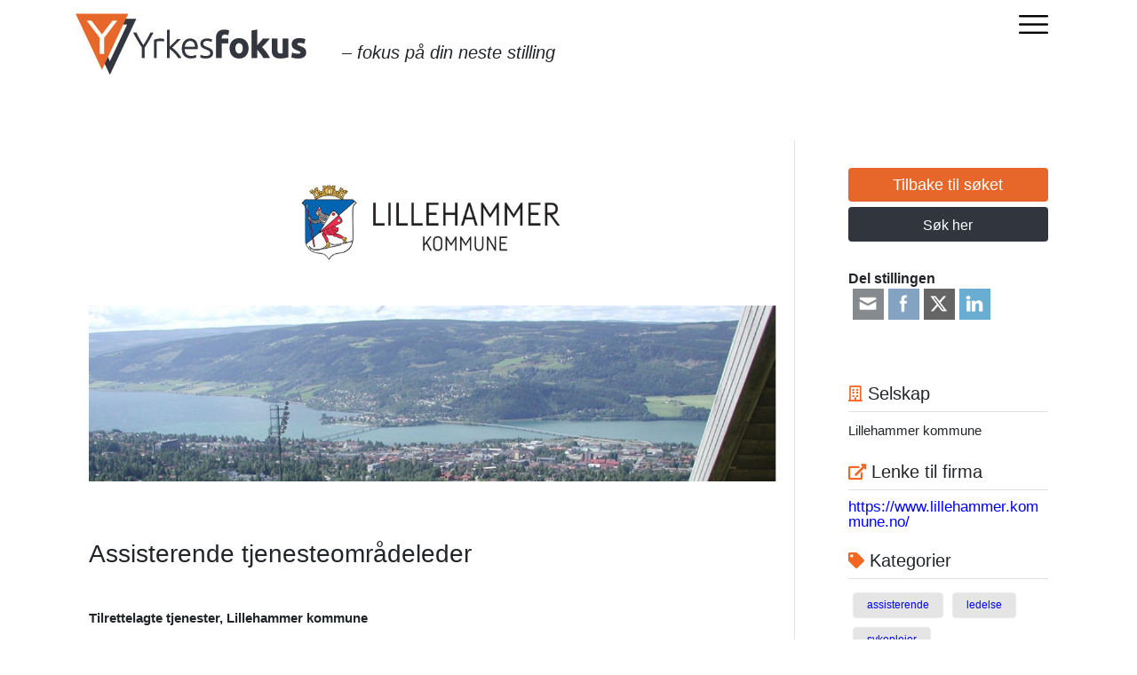

--- FILE ---
content_type: text/css
request_url: https://yrkesfokus.no/wp-content/uploads/wtfdivi/wp_head.css?ver=26.011106.40.26
body_size: -1214
content:

body.single article.has-post-thumbnail > img:nth-of-type(1) { width:auto !important; height:auto !important; }
body.single article.has-post-thumbnail .et_post_meta_wrapper > img:nth-of-type(1) { width:auto !important; height:auto !important; }
@media only screen and (max-width: 980px) {
	#top-header > .container,
	#main-header > .container,
	#et_search_outer > .container,
	body.single #main-content > .container,
	body.page:not(.et-tb-has-template) div.et_pb_row.dbdb_default_mobile_width,
	body.single:not(.et-tb-has-template) div.et_pb_row.dbdb_default_mobile_width,
	body.page.et-tb-has-template .et-l--post > .et_builder_inner_content > .et_pb_section > .et_pb_row.dbdb_default_mobile_width,
	body.single.et-tb-has-template .et-l--post > .et_builder_inner_content > .et_pb_section > .et_pb_row.dbdb_default_mobile_width,
	body.single-project div.et_pb_row.dbdb_default_mobile_width,
    .et_section_specialty.dbdb_default_mobile_width > .et_pb_row {
       width: 97% !important; 
   }
}

--- FILE ---
content_type: text/css
request_url: https://yrkesfokus.no/wp-content/themes/yrkes-childtheme/style.css?ver=26.011106.40.26
body_size: -822
content:
/*
Theme Name:   yrkes Child Theme
Theme URI:    http://example.com/twenty-fifteen-child/
Description:  yrkes Child Theme
Author:       yrkes
Author URI:   http://example.com
Template:     yrkes
Version:      1.0.3
License:      GNU General Public License v2 or later
License URI:  http://www.gnu.org/licenses/gpl-2.0.html
Tags:         light, dark, two-columns, right-sidebar, responsive-layout, accessibility-ready
Text Domain:  yrkes
*/

#post_holder .post {
        padding: 10px 5px !important;
    background: #f3f3f3 !important;
    margin: 10px !important;
    border-radius: 6px !important;
    border: solid #d7d7d7 1px !important;
    height: 327px !important;
}
.et-db #et-boc .et_pb_text #post_holder .post h5 a {
   
    font-weight: 300 !important;
    font-size: 15px !important;
    line-height: 20px !important;
}
.et-db #et-boc .et_pb_module a.apply_job {
    display: block;
    background-color: #31353e !important;
    color: #fff !important;
    text-align: center;
    padding: 13px 6px;
    border-radius: 4px;
    margin-top: 6px !important;
}
.et_pb_text_inner .backtolist  {    color: #ffffff !important;
    background: #e7672a !important;
    border-radius: 4px !important;
}
a.tag {
        background: #e5e5e5 !important;
    line-height: 27px !important;
    color: #fff !important;
    /* padding-top: 8px !important; */
    padding: 0px 15px !important;
    border-radius: 4px !important;
}

.et-db #et-boc .et-l .et_pb_module h3 {
    display: block!important;
    padding: 10px 0px !important;
}
h3.icon_heading {
    margin-bottom: 10px !important;
}
.et-db #et-boc .et_pb_text .field_data ul  {    margin-left: 18px !important;
}
.et-db #et-boc .et_pb_text .field_data li {
    list-style: none;
    font-size: 15px !important;
    padding: 4px 0px !important;
}
.et-db #et-boc .et-l .et_pb_module h5 {    text-align: center !important;
}

#post-list .post p {
    margin: 0;
    text-align: center !important;
}
.et_pb_text_inner a {    color: #0000ff !important; 
}
#post_holder .post h5 a {
    color: #f26724 !important;
}
.advertlist h5 a { color: #f26724 !important;
}
.header-content-container .header-content h1 { text-align:center !important;
}

--- FILE ---
content_type: text/css
request_url: https://yrkesfokus.no/wp-content/themes/yrkes/mycustom.css?ver=26.011106.40.26
body_size: 766
content:
/*
COLOR CONSTANT
orange: #f26724
*/
.author-description .author-link, .comment-metadata, .comment-reply-link, .comments-title, .comment-author .fn, .discussion-meta-info, .entry-meta, .entry-footer, .main-navigation, .no-comments, .not-found .page-title, .error-404 .page-title, .post-navigation .post-title, .page-links, .page-description, .pagination .nav-links, .sticky-post, .site-title, .site-info, #cancel-comment-reply-link, h1, h2, h3, h4, h5, h6{
font-family: 'Ubuntu', sans-serif;
}
body{font-family: 'Ubuntu', sans-serif;}
@import url('https://fonts.googleapis.com/css?family=Ubuntu');
.filter_tabs .et_pb_column{
	display: table;
	width: 100%;
}
.filter_tabs .et_pb_column .et_pb_blurb{
	display: table-cell;
	border-right: #ccc solid 1px !important;
}
.et-db #et-boc .et_pb_module.last{
	border: none !important;
}
.filter_tabs .et_pb_module.et_pb_blurb_5{
  display: none;
}
.filter_tabs .et_pb_column .et_pb_blurb .et_pb_module_header{
	padding: 20px 5px !important;
	cursor: pointer;
}
.filter_tabs .et_pb_column .et_pb_blurb .et_pb_module_header:hover{
	background-color: #f26724 !important;
	color: #fff !important;
}
.filter_tabs .et_pb_column .et_pb_blurb.active .et_pb_module_header{
	background-color: #f26724 !important;
	color: #fff !important;
}
.verticle_footer_menu{
	padding: 0px !important;
	margin:0px !important;
}
.verticle_footer_menu li{list-style: none !important;margin-bottom: 10px !important;}
.et-db #et-boc .et_pb_text .verticle_footer_menu li a{
	color: #000;
    font-size: 14px;
    display: block;
}
#post_holder .post{
	margin: 0px 3px;
  padding: 0px 2px;
    text-align: center;
    background-color: #e8be7312;
    box-shadow: 0px 3px 5px rgba(0,0,0,0.3);
    min-height: 235px;
}
#post_holder .post .thumb{ 
	/*border: #eee solid 1px;*/
  margin-bottom: 15px;
  overflow: hidden;
  height: 108px;
  display: table-cell;
  vertical-align: middle;
  padding: 12px;
  box-sizing: border-box;
}
#post_holder .post .thumb img{ width: 100%; height: auto; max-height: 80px;}
#post_holder .post h5{
  margin-top: 8px !important;
    font-size: 15px;
    line-height: 18px;
}
.et-db #et-boc .et_pb_text #post_holder .post h5 a{color: #f26724;}
#post_holder .post p{font-size: 14px;    color: #737373 !important;}
.side_form{}
#et-boc div.search_ads{
	border:#e0e0e0  solid 1px;
	border-radius: 25px;
	overflow: hidden;
	margin-bottom: 15px;
}
.side_form select{
	border: #e0e0e0 solid 1px !important;
    height: 45px;
    width: 100%;
    margin-bottom: 15px;
    border-radius: 25px;
    font-size: 14px;
    color: #969696;
    padding: 0px 15px;
}
.et-db #et-boc .et_pb_module div.search_ads input{
	background: none;
    height: 45px;
    width: calc(100% - 90px);
    border: none;
    color: #969696;
    font-size: 14px;
    padding: 0px 15px;
}
.search_ads button{
	background-color: #f26724;
    width: 90px;
    height: 45px;
    border: none;
    color: #fff;
    padding: 0px;
    font-size: 14px;
    border-radius: 23px 0px 0px 0px/23px 0px 0px 0px;
}
.styled-select select {
    -moz-appearance:none !important; /* Firefox */
    -webkit-appearance:none  !important; /* Safari and Chrome */
    appearance:none  !important;
}
.field_data span{
  
}
.field_data ul{
  padding: 0px !important;
    margin: 0px 0px 10px 0px !important;
    border-bottom: #ccc dashed 1px !important;
}
.et-db #et-boc .et_pb_text .field_data li{
  list-style: none;
  font-size: 14px;
}
.et-db #et-boc .et_pb_text .field_data li.name{
  font-size: 14px;
    color: #f26724 ;
    
}
.field_data li span{color: #8a8a8a !important;}
.no_padding p{
  padding: 0px !important;
}
.job_steds ul{padding: 0px !important; margin:  0px !important;}
.job_steds li{
  display: inline-block;
    margin: 6px !important;
    box-shadow: 0px 0px 2px rgba(0,0,0,0.3) !important;
    padding: 2px 7px !important;
    font-size: 12px;
    color: #f26724 !important;
}
.et-db #et-boc .et_pb_module a.apply_job{
  display: block;
    background-color: #f26724;
    color: #fff;
    text-align: center;
    padding: 13px 6px;
    border-radius: 4px;
}
.nav_menu{
  float: right; 
  position: relative;
  width: 250px;
  text-align: right !important;
}
.nav_menu img#collapse{
  cursor: pointer;
  margin-right: 15px !important;
}
.nav_menu span{
  display: none;
  cursor: pointer;
    background-color: #f26724 !important;
    color: #fff !important;
    padding: 5px 0px !important;
}
ul#menu-main_menu{
  position: absolute;
    background-color: #33363f;
    width: 100%;
    margin: 0px;
    padding: 0px 0px;
    top: 63px;
    left: 0px;
    display: none;
    z-index: 999;
}
ul#menu-main_menu li{
  list-style: none;
  border-bottom: #464a56 solid 1px;
}
ul#menu-main_menu li:last-child{border:none;}
ul#menu-main_menu li a{
  font-size: 14px;
    color: #fff;
    display: block;
    padding: 11px 20px;
}
ul#menu-main_menu li a:hover{
  background-color: #dd7d00;
}
.et-db #et-boc .et_pb_module div#latest_posts{}
.et-db #et-boc .et_pb_module div#latest_posts .post{
  border-bottom: #ccc solid 1px;
  padding-bottom: 15px;
  margin-bottom: 15px;
}
.et-db #et-boc .et_pb_module div#latest_posts .post a{display: block;float: left;margin-right: 10px;}
.et-db #et-boc .et_pb_module div#latest_posts .post a img{ max-width: 100px !important; }
.et-db #et-boc .et_pb_module div#latest_posts .post .content{
  float: left;
  max-width: 200px;
}
.et-db #et-boc .et_pb_module div#latest_posts .post h5{}
.et-db #et-boc .et_pb_module div#latest_posts .post p{font-size: 14px;    color: #8a8a8a !important;}
.et-db #et-boc .et_pb_column.job_sidebar{
  z-index: 1;
}
.et-db #et-boc .et_pb_column.job_sidebar a.weblink{
  color: #f26724;
  font-size: 17px;
}
.et-db #et-boc .et_pb_text .cvform{
  max-width: 500px;
}
.et-db #et-boc .et_pb_text .cvform div{
  margin-bottom: 15px;
}
.et-db #et-boc .et_pb_text .cvform label{
  display: block;
  font-size: 16px;
  color: #777;
  margin-bottom: 5px;
}
.et-db #et-boc .et_pb_text .cvform .field{
  display: block;
    width: 100%;
    border-radius: 3px;
    border: #dadada solid 1px;
    height: 40px;
    font-size: 14px;
}
.et-db #et-boc .et_pb_text .cvform .file{font-size: 15px;}
.et-db #et-boc .et_pb_text .cvform .button{
  display: block;
    background-color: #f26724;
    float: right;
    color: #fff;
    font-size: 15px;
    padding: 7px 15px;
    border-radius: 4px;
    margin-top: 40px;
}
.et-db #et-boc .et_pb_text span.success{
  font-size: 14px;
    background-color: #c0ffe5;
    color: #2c7054;
    display: block;
    max-width: 500px;
    padding: 5px 10px;
    margin-bottom: 10px;
    border-radius: 3px;
}
.et-db #et-boc .et_pb_text ul.categories{
  padding: 0;
  margin: 0px;
}
.et-db #et-boc .et_pb_text ul.categories li{
  list-style: none;
  font-size: 15px;
  color: #f26724;
}
.et-db #et-boc .et_pb_text.bottom_job_button{
  max-width: 300px;
  margin: 0 auto;
}
.et-db #et-boc{padding-top: 107px;}
.logo{float: left;margin-right: 25px;}
.tagline{
  display: inline-block;
    margin-top: 29px;
    margin-left: 15px;
    font-size: 20px;
}
.top_header{
  position: fixed;
    width: 100%;
    top: 0px;
    z-index: 9999;
    background-color: rgba(255,255,255,1) !important;
    padding: 15px 0px;
    
}
.fixed_header{
  box-shadow: 0px 2px 7px rgba(0,0,0,0.3);
}
.et-db #et-boc .et_pb_text .icon_heading{
  border-bottom: #e0e0e0 solid 1px;
    padding-left: 10px;  
    font-size: 17px;
}
.et-db #et-boc .et_pb_text .icon_heading i{
  color: #f26724;
    font-size: 18px;
}
.et-db #et-boc .et_pb_text a.tag{
  display: inline-block;
    margin: 6px ;
    box-shadow: 0px 0px 2px rgba(0,0,0,0.3) ;
    padding: 2px 7px ;
    font-size: 12px;
    color: #f26724 ;  
}
.et-db #et-boc .advertlist{width: 100%;}
.et-db #et-boc .advertlist h5{font-size: 16px;max-width: 200px;}
.et-db #et-boc .advertlist h5 a{
	color: #f26724; 
	word-break:keep-all;
}
.et-db #et-boc .advertlist tr.thead{
  background-color: #f26724;
  color: #fff;
}
.et-db #et-boc .advertlist tr td{
  border-collapse: collapse;
    border: none;
    border-bottom: #d6d6d6 solid 1px;
    font-size: 15px;
    padding: 10px 15px;
	word-break:break-word;
}
.et-db #et-boc .advertlist tr td.date{width: 115px;}
.et-db #et-boc .advertlist tr td .thumb img{
  width: auto;
    max-height: 60px;
}
.toshow{display: none;}
.et-db #et-boc .et_pb_text .backtolist{
	text-align:center;
	background-color: #e0e0e0;
    color: #000;
    top: -46px;
    font-size: 18px;
    padding: 10px 18px;
    display: block;
    margin: 0 auto;
}
@media(max-width: 980px){
  .et-db #et-boc .et_pb_column .et_pb_module.side_job_button{margin:0 auto 20px auto;max-width: 300px;}
}
@media(max-width: 767px){
  .et-db #et-boc .et_pb_text.bottom_job_button{display: none;}
  .nav_menu{
    margin-top: 22px;
    width: 70px;
    position: initial;
  }
  .tagline{position: absolute;top: 40px;left: 90px;}
  .nav_menu img#collapse{}
  .nav_menu span{}
  ul#menu-main_menu{top: 75px;}
  .et-db #et-boc .et_pb_text ul#menu-main_menu{top: 43px;}
  .et-db #et-boc .et_pb_module.logo{ text-align: center;}
  .home_top_cat_filter{display: none;}
  .home_ads_section{display: none;}
  .side_form{margin: 0px 15px !important;}
  .home_share_text{text-align: center !important;}
  .home_social{text-align: center !important;}
  .home_job_heading{text-align: center !important;}
  .footer_menu_module{text-align: center !important;}
  .footer_contact_heading{text-align: center !important;}
}
@media(max-width: 576px){
  .toshow{display: block;}
  .tohide{display: none;}
  #post_holder .post{
    text-align: center !important;
    padding: 20px 0px;
    margin-bottom: 25px;
    box-shadow: none;
    border: #efe4ce solid 1px;
  }
  #post_holder .post .thumb{
    display: inline-block !important; 
    height: auto !important; 
    margin-bottom: 0px;
    border: none;
  }
  #post_holder .post .thumb img{max-width: 170px !important;}
  .et-db #et-boc .et_pb_column_7{padding-left: 0px !important;}
  #post_holder .post h5{margin-top: 0px !important;}
  .top_header{    position: relative;  }
  .fixed_header{  box-shadow: none;}
  .et-db #et-boc{padding-top: 0px;}
}
.annonse {
margin-top:20px;
}

.entry-title{
    padding-top: 20px;
    margin-bottom: -10px;
}
@media(min-width: 767px){
  .annonse2 {
  margin-top:10px;
  margin-bottom:10px;
  }
}

--- FILE ---
content_type: text/css
request_url: https://yrkesfokus.no/wp-content/uploads/custom-css-js/32545.css?v=1867
body_size: -1251
content:
/******* Do not edit this file *******
Simple Custom CSS and JS - by Silkypress.com
Saved: Nov 21 2023 | 10:29:44 */
/*.et-db #et-boc .et-l .et_pb_module a {
    color: #f26724;
}*/

.et-db #et-boc .et_pb_module div.search_ads input {
    background: 0 0;
    height: 45px;
    width: calc(100% - 90px);
    border: none;
    color: #969696;
    font-size: 14px;
    padding: 0 15px;
    float: left;
    border-bottom-left-radius: 23px;
    border-top-left-radius: 23px;
    /* padding: 10px; */
}

body .search_ads button {
    background-color: #f26724;
    width: 90px;
    height: 33px;
    border: none;
    color: #fff;
    padding: 0;
    font-size: 14px;
    /* border-radius: 23px 0 0 0/23px 0 0 0; */
    float: left;
    border-bottom-right-radius: 23px;
    border-top-right-radius: 23px;
	border-top-left-radius: 0px;
    margin-bottom: 15px;
    border: lightgrey;
}

--- FILE ---
content_type: application/x-javascript
request_url: https://yrkesfokus.no/wp-content/themes/yrkes/js/mycustom.js?ver=26.011106.40.26
body_size: -258
content:
jQuery(document).ready(function(){
	jQuery(".filter_tabs .et_pb_column .et_pb_blurb").click(function(event) {
		/* Act on the event */
		jQuery("#post-list").css('opacity', '0.4');
		jQuery(this).siblings().removeClass('active');
		jQuery(this).addClass('active');
		var name=jQuery(this).find('h4.et_pb_module_header').text();
		// alert(name);
		data={action:'filter_home_job',cat:name};
		jQuery.post(ajax_object.ajaxurl,data,function(response){
			var result=jQuery.parseJSON(response);
			console.log(result['cat_id']);
			if(result['cat_id']!==0){
				jQuery("#ads_cat").val(result['cat_id']);	
				jQuery("#ads_steder").val('');
			}
			
			jQuery("#post-list").html(result['content']);
			jQuery("#post-list").css('opacity', '1');
		});
		
	});

	jQuery("img#collapse").click(function(event) {
		jQuery("ul#menu-main_menu").slideToggle("fast");
	});
	
	jQuery("span#spancollapse").click(function(event) {
		jQuery("ul#menu-main_menu").slideToggle("fast");
	});

	//*****************************
	var scrolltop=jQuery(document).scrollTop();
	if(scrolltop > 1){
		jQuery(".top_header").addClass('fixed_header');
	}else{
		jQuery(".top_header").removeClass('fixed_header');
	}
	jQuery(window).scroll(function(event) {
		var scrolltop=jQuery(document).scrollTop();
		if(scrolltop > 1){
			jQuery(".top_header").addClass('fixed_header');

		}else{
			jQuery(".top_header").removeClass('fixed_header');
		}
		console.log(scrolltop)
	});

	//*********************************
});
function get_by_cat(value){
	var sted_id=jQuery("#ads_steder option:selected").val();
	jQuery("#post-list").css('opacity', '0.4');
	console.log("sted id",sted_id);
	data={action:'filter_home_job',cat_id:value,sted_id:sted_id};
	jQuery.post(ajax_object.ajaxurl,data,function(response){
		var result=jQuery.parseJSON(response);
		console.log(response);
		jQuery("#post-list").html(result['content']);
		jQuery("#post-list").css('opacity', '1');
	});
}

function get_by_sted(value){
	var cat_id=jQuery("#ads_cat option:selected").val();
	jQuery("#post-list").css('opacity', '0.4');
	console.log("cat id",value);
	data={action:'filter_home_job',cat_id:cat_id,sted_id:value};
	jQuery.post(ajax_object.ajaxurl,data,function(response){
		var result=jQuery.parseJSON(response);
		console.log(response);
		jQuery("#post-list").html(result['content']);
		jQuery("#post-list").css('opacity', '1');
	});
}